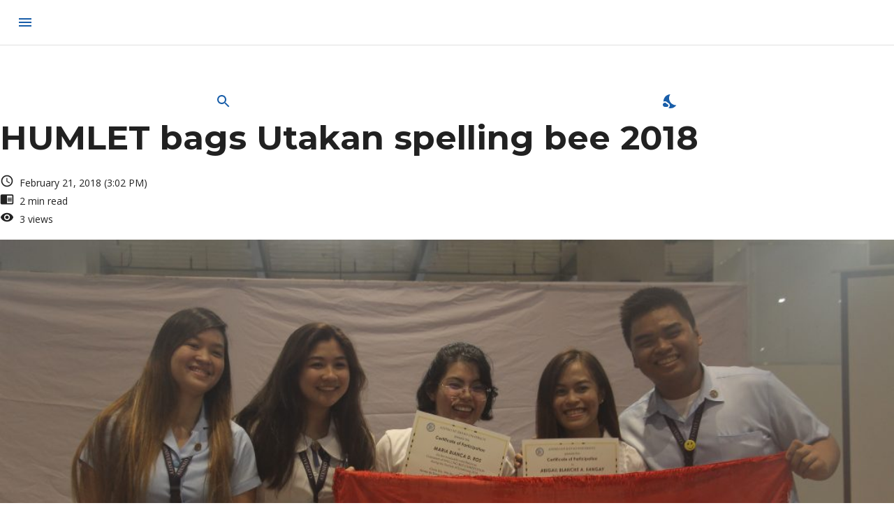

--- FILE ---
content_type: application/javascript; charset=UTF-8
request_url: https://atenews.ph/_next/static/chunks/646-ddc3f57a2303503e.js
body_size: 1472
content:
"use strict";(self.webpackChunk_N_E=self.webpackChunk_N_E||[]).push([[646],{7623:function(t,e,r){var n=r(9875);e.Z=void 0;var o=n(r(8027)),a=r(2676);e.Z=(0,o.default)([(0,a.jsx)("path",{d:"M11.99 2C6.47 2 2 6.48 2 12s4.47 10 9.99 10C17.52 22 22 17.52 22 12S17.52 2 11.99 2M12 20c-4.42 0-8-3.58-8-8s3.58-8 8-8 8 3.58 8 8-3.58 8-8 8"},"0"),(0,a.jsx)("path",{d:"M12.5 7H11v6l5.25 3.15.75-1.23-4.5-2.67z"},"1")],"AccessTime")},1228:function(t,e,r){r.d(e,{Z:function(){return b}});var n=r(5051),o=r(353),a=r(5271),i=r(4814),s=r(1888),u=r(6918),c=r(9894),l=r(6823),f=r(9662);function h(t){return(0,f.ZP)("MuiCardActionArea",t)}let d=(0,l.Z)("MuiCardActionArea",["root","focusVisible","focusHighlight"]);var m=r(9275),g=r(2676);let M=["children","className","focusVisibleClassName"],v=t=>{let{classes:e}=t;return(0,s.Z)({root:["root"],focusHighlight:["focusHighlight"]},h,e)},D=(0,c.ZP)(m.Z,{name:"MuiCardActionArea",slot:"Root",overridesResolver:(t,e)=>e.root})(({theme:t})=>({display:"block",textAlign:"inherit",borderRadius:"inherit",width:"100%",[`&:hover .${d.focusHighlight}`]:{opacity:(t.vars||t).palette.action.hoverOpacity,"@media (hover: none)":{opacity:0}},[`&.${d.focusVisible} .${d.focusHighlight}`]:{opacity:(t.vars||t).palette.action.focusOpacity}})),p=(0,c.ZP)("span",{name:"MuiCardActionArea",slot:"FocusHighlight",overridesResolver:(t,e)=>e.focusHighlight})(({theme:t})=>({overflow:"hidden",pointerEvents:"none",position:"absolute",top:0,right:0,bottom:0,left:0,borderRadius:"inherit",opacity:0,backgroundColor:"currentcolor",transition:t.transitions.create("opacity",{duration:t.transitions.duration.short})}));var b=a.forwardRef(function(t,e){let r=(0,u.Z)({props:t,name:"MuiCardActionArea"}),{children:a,className:s,focusVisibleClassName:c}=r,l=(0,o.Z)(r,M),f=v(r);return(0,g.jsxs)(D,(0,n.Z)({className:(0,i.Z)(f.root,s),focusVisibleClassName:(0,i.Z)(c,f.focusVisible),ref:e,ownerState:r},l,{children:[a,(0,g.jsx)(p,{className:f.focusHighlight,ownerState:r})]}))})},9342:function(t,e,r){r.d(e,{Q:function(){return l}});var n=r(5256),o=r(1022);function a(t,e){let r=(0,o.Q)(t),n=(0,o.Q)(e),a=r.getTime()-n.getTime();return a<0?-1:a>0?1:a}var i=r(994),s=r(4738),u=r(2294),c=r(2579);function l(t,e){return function(t,e,r){var n,l,f,h;let d,m,g;let M=(0,u.j)(),v=r?.locale??M.locale??s._,D=a(t,e);if(isNaN(D))throw RangeError("Invalid time value");let p=Object.assign({},r,{addSuffix:r?.addSuffix,comparison:D});D>0?(d=(0,o.Q)(e),m=(0,o.Q)(t)):(d=(0,o.Q)(t),m=(0,o.Q)(e));let b=(n=m,l=d,(h=void 0,t=>{let e=(h?Math[h]:Math.trunc)(t);return 0===e?0:e})((+(0,o.Q)(n)-+(0,o.Q)(l))/1e3)),H=Math.round((b-((0,c.D)(m)-(0,c.D)(d))/1e3)/60);if(H<2){if(r?.includeSeconds){if(b<5)return v.formatDistance("lessThanXSeconds",5,p);if(b<10)return v.formatDistance("lessThanXSeconds",10,p);if(b<20)return v.formatDistance("lessThanXSeconds",20,p);if(b<40)return v.formatDistance("halfAMinute",0,p);else if(b<60)return v.formatDistance("lessThanXMinutes",1,p);else return v.formatDistance("xMinutes",1,p)}return 0===H?v.formatDistance("lessThanXMinutes",1,p):v.formatDistance("xMinutes",H,p)}if(H<45)return v.formatDistance("xMinutes",H,p);if(H<90)return v.formatDistance("aboutXHours",1,p);if(H<i.H_)return v.formatDistance("aboutXHours",Math.round(H/60),p);if(H<2520)return v.formatDistance("xDays",1,p);if(H<i.fH){let t=Math.round(H/i.H_);return v.formatDistance("xDays",t,p)}if(H<2*i.fH)return g=Math.round(H/i.fH),v.formatDistance("aboutXMonths",g,p);if((g=function(t,e){let r;let n=(0,o.Q)(t),i=(0,o.Q)(e),s=a(n,i),u=Math.abs(function(t,e){let r=(0,o.Q)(t),n=(0,o.Q)(e);return 12*(r.getFullYear()-n.getFullYear())+(r.getMonth()-n.getMonth())}(n,i));if(u<1)r=0;else{1===n.getMonth()&&n.getDate()>27&&n.setDate(30),n.setMonth(n.getMonth()-s*u);let e=a(n,i)===-s;(function(t){let e=(0,o.Q)(t);return+function(t){let e=(0,o.Q)(t);return e.setHours(23,59,59,999),e}(e)==+function(t){let e=(0,o.Q)(t),r=e.getMonth();return e.setFullYear(e.getFullYear(),r+1,0),e.setHours(23,59,59,999),e}(e)})((0,o.Q)(t))&&1===u&&1===a(t,i)&&(e=!1),r=s*(u-Number(e))}return 0===r?0:r}(m,d))<12){let t=Math.round(H/i.fH);return v.formatDistance("xMonths",t,p)}{let t=g%12,e=Math.trunc(g/12);return t<3?v.formatDistance("aboutXYears",e,p):t<9?v.formatDistance("overXYears",e,p):v.formatDistance("almostXYears",e+1,p)}}(t,(0,n.L)(t,Date.now()),e)}}}]);

--- FILE ---
content_type: application/javascript; charset=UTF-8
request_url: https://atenews.ph/_next/static/chunks/292.8bde5ccf65090456.js
body_size: 18
content:
"use strict";(self.webpackChunk_N_E=self.webpackChunk_N_E||[]).push([[292],{292:function(t,e,i){i.r(e);var o=i(2676);i(5271);var a=i(93),r=i(3494);let s=(0,a.Z)(t=>({root:{position:"relative",marginBottom:t.spacing(4)},title:{color:"#ffffff",height:65,borderRadius:10},design:{position:"absolute",top:0,right:"calc(-15vw - 2.5vw)",color:"#ffffff",width:"15vw",height:65,[t.breakpoints.down("md")]:{display:"none"}}}));e.default=t=>{let{color:e,children:i,small:a,avatar:l}=t,n=s();return(0,o.jsx)("div",{className:n.root,children:(0,o.jsx)("div",{className:n.title,style:{backgroundColor:e,height:a||l?40:65},children:(0,o.jsx)(r.Z,{style:{paddingLeft:a||l?20:40,paddingTop:a||l?5:10},variant:a||l?"h6":"h4",children:i})})})}}}]);

--- FILE ---
content_type: application/javascript; charset=UTF-8
request_url: https://atenews.ph/_next/static/chunks/363.194594fb389d05f0.js
body_size: 857
content:
"use strict";(self.webpackChunk_N_E=self.webpackChunk_N_E||[]).push([[363],{6363:function(e,i,n){n.r(i);var t=n(2676),s=n(5271),r=n(4066),a=n(93),l=n(211),c=n(1456),d=n.n(c),o=n(4989),h=n(7623),x=n(6333),p=n(9342),m=n(5508),Z=n(1443),j=n(4644),g=n(5789),u=n(3494),P=n(9999),w=n(992),v=n(8408),b=n(3134),y=n(188),f=n(1228);let k=(0,a.Z)(e=>({trendingStats:{position:"absolute",bottom:0,width:"100%",color:"light"===e.palette.mode?e.palette.primary.main:"white",padding:e.spacing(.5)},trendingStatsText:{fontSize:"0.8rem"},twoLineText:{overflow:"hidden",textOverflow:"ellipsis",display:"-webkit-box",WebkitLineClamp:2,WebkitBoxOrient:"vertical"},threeLineText:{overflow:"hidden",textOverflow:"ellipsis",display:"-webkit-box",WebkitLineClamp:3,WebkitBoxOrient:"vertical"},media:{height:0,paddingTop:"56.25%"},bannerImage:{backgroundPosition:"center",backgroundRepeat:"no-repeat",backgroundSize:"cover"}}));i.default=e=>{var i,n,a;let{article:c,topImage:L}=e,T=k(),_=(0,r.Z)(),[C,I]=s.useState(null);return(0,t.jsx)("div",{children:(0,t.jsx)(v.Z,{style:{marginBottom:_.spacing(4),borderRadius:10},variant:"outlined",children:(0,t.jsx)(w.ZP,{container:!0,alignItems:"stretch",children:L?(0,t.jsxs)(t.Fragment,{children:[(0,t.jsx)(w.ZP,{item:!0,xs:12,children:(0,t.jsx)(f.Z,{LinkComponent:d(),href:(0,m.Z)(c),children:(0,t.jsx)(g.LazyLoadComponent,{children:(0,t.jsx)(b.Z,{className:T.media,image:(0,Z.Z)(null===(i=c.featuredImage)||void 0===i?void 0:i.node.sourceUrl,500)})})})}),(0,t.jsx)(w.ZP,{item:!0,xs:12,children:(0,t.jsxs)(y.Z,{style:{padding:_.spacing(3)},children:[(0,t.jsx)(l.Z,{href:(0,m.Z)(c),children:(0,t.jsx)(u.Z,{variant:"h5",component:"div",dangerouslySetInnerHTML:{__html:c.title}})}),(0,t.jsxs)(w.ZP,{container:!0,style:{color:"light"===_.palette.mode?_.palette.primary.main:"white",marginTop:_.spacing(1)},spacing:1,children:[(0,t.jsx)(w.ZP,{item:!0,xs:!0,children:(0,t.jsxs)(w.ZP,{container:!0,spacing:1,wrap:"nowrap",children:[(0,t.jsx)(w.ZP,{item:!0,children:(0,t.jsx)(o.Z,{})}),(0,t.jsx)(w.ZP,{item:!0,children:(0,t.jsx)(u.Z,{variant:"caption",children:(0,j.Z)(c.coauthors.nodes)})})]})}),(0,t.jsx)(w.ZP,{item:!0,xs:!0,children:(0,t.jsxs)(w.ZP,{container:!0,spacing:1,wrap:"nowrap",children:[(0,t.jsx)(w.ZP,{item:!0,children:(0,t.jsx)(h.Z,{})}),(0,t.jsx)(w.ZP,{item:!0,children:(0,t.jsx)(u.Z,{variant:"caption",children:(0,p.Q)(new Date(c.date.replace(/\s/,"T")),{addSuffix:!0})})})]})})]}),(0,t.jsx)(u.Z,{variant:"body1",component:"div",dangerouslySetInnerHTML:{__html:c.excerpt}}),(0,t.jsx)(w.ZP,{container:!0,style:{color:"light"===_.palette.mode?_.palette.primary.main:"white",marginTop:_.spacing(2),width:"100%"},spacing:2,justifyContent:"space-between",children:(0,t.jsx)(w.ZP,{item:!0,xs:!0,children:(0,t.jsxs)(w.ZP,{container:!0,spacing:1,children:[(0,t.jsx)(w.ZP,{item:!0,children:(0,t.jsx)(x.Z,{})}),(0,t.jsx)(w.ZP,{item:!0,children:(0,t.jsx)(u.Z,{variant:"subtitle2",children:c.postViews||0})})]})})})]})})]}):(0,t.jsxs)(t.Fragment,{children:[(0,t.jsx)(P.Z,{smUp:!0,children:(0,t.jsx)(w.ZP,{item:!0,xs:12,children:(0,t.jsx)(f.Z,{LinkComponent:d(),href:(0,m.Z)(c),children:(0,t.jsx)(g.LazyLoadComponent,{children:(0,t.jsx)(b.Z,{className:T.media,image:(0,Z.Z)(null===(n=c.featuredImage)||void 0===n?void 0:n.node.sourceUrl,600)})})})})}),(0,t.jsx)(P.Z,{smDown:!0,children:(0,t.jsx)(w.ZP,{item:!0,sm:6,children:(0,t.jsx)(f.Z,{LinkComponent:d(),className:T.bannerImage,style:{backgroundImage:"url(".concat((0,Z.Z)(null===(a=c.featuredImage)||void 0===a?void 0:a.node.sourceUrl,600),")"),width:"100%",height:"100%"},href:(0,m.Z)(c)})})}),(0,t.jsx)(w.ZP,{item:!0,xs:12,sm:6,children:(0,t.jsxs)(y.Z,{style:{padding:_.spacing(4)},children:[(0,t.jsx)(l.Z,{href:(0,m.Z)(c),children:(0,t.jsx)(u.Z,{variant:"h5",component:"div",dangerouslySetInnerHTML:{__html:c.title}})}),(0,t.jsxs)(w.ZP,{container:!0,style:{color:"light"===_.palette.mode?_.palette.primary.main:"white",marginTop:_.spacing(1)},spacing:1,children:[(0,t.jsx)(w.ZP,{item:!0,xs:12,children:(0,t.jsxs)(w.ZP,{container:!0,spacing:1,wrap:"nowrap",children:[(0,t.jsx)(w.ZP,{item:!0,children:(0,t.jsx)(o.Z,{})}),(0,t.jsx)(w.ZP,{item:!0,children:(0,t.jsx)(u.Z,{variant:"caption",children:(0,j.Z)(c.coauthors.nodes)})})]})}),(0,t.jsx)(w.ZP,{item:!0,xs:12,children:(0,t.jsxs)(w.ZP,{container:!0,spacing:1,wrap:"nowrap",children:[(0,t.jsx)(w.ZP,{item:!0,children:(0,t.jsx)(h.Z,{})}),(0,t.jsx)(w.ZP,{item:!0,children:(0,t.jsx)(u.Z,{variant:"caption",children:(0,p.Q)(new Date(c.date.replace(/\s/,"T")),{addSuffix:!0})})})]})})]}),(0,t.jsx)(u.Z,{variant:"body1",component:"div",dangerouslySetInnerHTML:{__html:c.excerpt}}),(0,t.jsx)(w.ZP,{container:!0,style:{color:"light"===_.palette.mode?_.palette.primary.main:"white",marginTop:_.spacing(2),width:"100%"},spacing:2,justifyContent:"space-between",children:(0,t.jsx)(w.ZP,{item:!0,xs:!0,children:(0,t.jsxs)(w.ZP,{container:!0,spacing:1,children:[(0,t.jsx)(w.ZP,{item:!0,children:(0,t.jsx)(x.Z,{})}),(0,t.jsx)(w.ZP,{item:!0,children:(0,t.jsx)(u.Z,{variant:"subtitle2",children:c.postViews||0})})]})})})]})})]})})})})}}}]);

--- FILE ---
content_type: application/javascript; charset=UTF-8
request_url: https://atenews.ph/_next/static/chunks/640.e1e517eade155a2e.js
body_size: -195
content:
"use strict";(self.webpackChunk_N_E=self.webpackChunk_N_E||[]).push([[640],{5640:function(e,t,s){s.r(t);var c=s(2676),n=s(5271);t.default=()=>((0,n.useEffect)(()=>{{let e=document.createElement("script");e.src="https://comentario.atenews.ph/comentario.js",e.defer=!0,document.body.appendChild(e)}},[]),(0,c.jsx)("comentario-comments",{"no-fonts":"true","css-override":"/comentario.css"}))}}]);